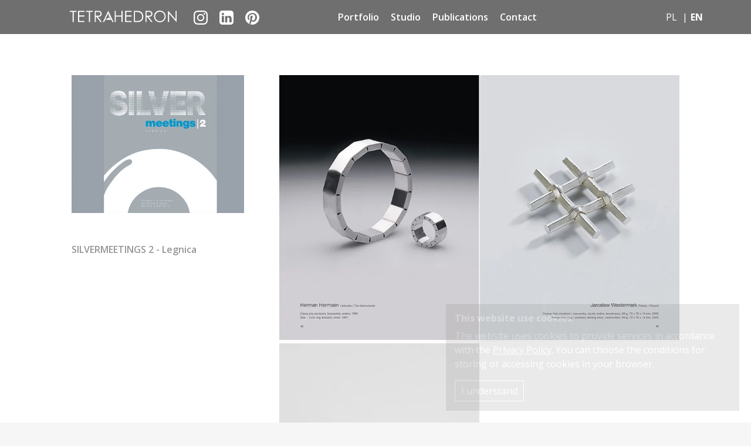

--- FILE ---
content_type: text/html; charset=UTF-8
request_url: https://tetrahedron.pl/en/publications/design/silvermeetings-2-legnica-1
body_size: 2981
content:
<!DOCTYPE html>
<html lang="en">
<head>
    <meta charset="UTF-8">
    <meta name="viewport" content="width=device-width, initial-scale=1">
    <meta name="csrf-token" content="oK2kOdc4cEq0OibdUKSiKEXbcmhZpfFN5DjqC8Zc">
    <meta name="keywords" content="">

            <meta name="description" content="">
    
    
    

    <title>
                SILVERMEETINGS 2 - Legnica - SILVERMEETINGS 2 - Legnica
        </title>

    <link rel="icon" type="image/png" href="favicon.svg" sizes="16x16" />

            <link href="https://cdn.jsdelivr.net/npm/bootstrap@5.0.0-beta2/dist/css/bootstrap.min.css" rel="stylesheet" integrity="sha384-BmbxuPwQa2lc/FVzBcNJ7UAyJxM6wuqIj61tLrc4wSX0szH/Ev+nYRRuWlolflfl" crossorigin="anonymous">
        <link rel="preconnect" href="https://fonts.gstatic.com">
        <link href="https://fonts.googleapis.com/css2?family=Open+Sans:wght@300;400;600;700&display=swap" rel="stylesheet"> 
        <link rel="stylesheet" href="//tetrahedron.pl/modules/core/css/templates/layout.css">
        <link rel="stylesheet" href="//tetrahedron.pl/modules/core/css/templates/cookiesConsent.css">
    
        <link rel="stylesheet" href="//tetrahedron.pl/modules/extmoduleproduct/css/templates/publication.css">

    

    
</head>
<body>
<nav id="global-nav" class="container-fluid">
    <div class="row">
        <div class="col-xl-2 col-md-3 col-11 offset-xl-1 order-1">
            <h1 class="logo">
                <a href="/">
                    <img src="https://tetrahedron.pl/modules/core/images/templates/logo.svg" alt="Tetrahedron">
                </a>
            </h1>
        </div>
        <div class="mobile-wrap col order-2">
            <input type="checkbox">
            <div class="hamburger-icon">
                <span></span>
            </div>
            <div class="container mobile-menu px-0">
                <div class="row">
                    <div class="col-md-3 order-md-1 order-2">
                        <ul class="social">
                            <li>
                                <a href="https://www.instagram.com/slawomir_fijalkowski/?hl=pl">
                                    <svg xmlns="http://www.w3.org/2000/svg" width="24" height="23.999" viewBox="0 0 24 23.999">
                                        <path id="instagram" d="M15,3c-3.259,0-3.667.014-4.947.072A8.831,8.831,0,0,0,7.14,3.63,6.132,6.132,0,0,0,3.63,7.14a8.847,8.847,0,0,0-.558,2.913C3.014,11.332,3,11.74,3,15s.014,3.667.072,4.947a8.831,8.831,0,0,0,.558,2.913,6.131,6.131,0,0,0,3.51,3.51,8.847,8.847,0,0,0,2.913.558c1.28.058,1.689.072,4.947.072s3.667-.014,4.947-.072a8.831,8.831,0,0,0,2.913-.558,6.131,6.131,0,0,0,3.51-3.51,8.847,8.847,0,0,0,.558-2.913C26.986,18.666,27,18.257,27,15s-.014-3.667-.072-4.947A8.831,8.831,0,0,0,26.37,7.14a6.131,6.131,0,0,0-3.51-3.51,8.847,8.847,0,0,0-2.913-.558C18.666,3.014,18.258,3,15,3m0,2.162c3.2,0,3.583.012,4.848.07a6.666,6.666,0,0,1,2.229.413,3.972,3.972,0,0,1,2.277,2.277,6.659,6.659,0,0,1,.413,2.228c.058,1.266.07,1.644.07,4.849s-.012,3.583-.07,4.848a6.709,6.709,0,0,1-.413,2.229,3.972,3.972,0,0,1-2.277,2.277,6.659,6.659,0,0,1-2.228.413c-1.265.058-1.644.07-4.849.07s-3.585-.012-4.848-.07a6.709,6.709,0,0,1-2.229-.413,3.972,3.972,0,0,1-2.277-2.277,6.617,6.617,0,0,1-.413-2.228c-.058-1.266-.07-1.644-.07-4.849s.012-3.583.07-4.848a6.666,6.666,0,0,1,.413-2.229A3.972,3.972,0,0,1,7.922,5.645a6.618,6.618,0,0,1,2.228-.413c1.266-.058,1.644-.07,4.849-.07M15,19a4,4,0,1,1,4-4,4,4,0,0,1-4,4M15,8.838A6.162,6.162,0,1,0,21.161,15,6.162,6.162,0,0,0,15,8.838m7.845-.243a1.44,1.44,0,1,1-1.44-1.44,1.44,1.44,0,0,1,1.44,1.44" transform="translate(-3 -3)" fill="#fff" fill-rule="evenodd"/>
                                    </svg>
                                </a>
                            </li>
                            <li>
                                <a href="https://www.linkedin.com/in/slawomir-fijalkowski-5924a747/">
                                    <svg xmlns="http://www.w3.org/2000/svg" width="24" height="24" viewBox="0 0 24 24">
                                        <path id="linkedin-rect" d="M4.71.009a4.717,4.717,0,0,0-4.7,4.7V19.307a4.717,4.717,0,0,0,4.7,4.7H19.3a4.716,4.716,0,0,0,4.7-4.7V4.712a4.717,4.717,0,0,0-4.7-4.7Zm1.183,3.96a1.89,1.89,0,1,1-.024,3.768H5.846a1.889,1.889,0,1,1,.047-3.768Zm10.687,5c2.385,0,4.173,1.559,4.173,4.909v6.253H17.128V14.3c0-1.466-.524-2.466-1.836-2.466a1.985,1.985,0,0,0-1.86,1.325,2.475,2.475,0,0,0-.119.884v6.091H9.687s.047-9.883,0-10.906h3.625v1.545a3.6,3.6,0,0,1,3.267-1.8ZM4.057,9.228H7.681V20.133H4.057V9.228Z" transform="translate(-0.007 -0.009)" fill="#fff"/>
                                    </svg>
                                </a>
                            </li>
                            <li>
                                <a href="https://pl.pinterest.com/slawomir_fijalkowski/_saved/">
                                    <svg xmlns="http://www.w3.org/2000/svg" width="24" height="24" viewBox="0 0 24 24">
                                        <path id="pinterest" d="M12,0A11.936,11.936,0,0,1,24,12,12.136,12.136,0,0,1,12,24a12.526,12.526,0,0,1-3.4-.493q.337-.544.674-1.205a14.372,14.372,0,0,0,.933-2.981q.156-.635.441-1.672a2.611,2.611,0,0,0,1.127,1.037,5.17,5.17,0,0,0,4.445-.181,7.325,7.325,0,0,0,3.369-4.328c1.071-4.073-.31-7.989-4-9.564-4.454-1.342-9.425.333-11.157,4.315-.756,2.661-.711,6.079,1.918,7.192a.472.472,0,0,0,.376,0,3.022,3.022,0,0,0,.479-1.62.977.977,0,0,0-.181-.324c-1.453-1.967-.567-4.9.791-6.363,2.309-1.983,5.9-2.305,8.021-.415,1.879,2.192,1.452,5.6.246,7.775a3.4,3.4,0,0,1-2.76,1.879,1.871,1.871,0,0,1-1.892-2.307c.275-1.419,1.04-2.925,1.063-4.251-.061-1.1-.613-1.8-1.633-1.814-1.628.205-2.285,1.727-2.307,3.11a4.794,4.794,0,0,0,.389,1.892q-.518,2.1-.8,3.382a37.5,37.5,0,0,0-.946,4.575q-.039.726-.013,1.348A12.112,12.112,0,0,1,0,12,12.066,12.066,0,0,1,12,0Z" fill="#fff"/>
                                    </svg>
                                </a>
                            </li>
                        </ul>
                    </div>
                    <div class="col-xl-6 col-md-7 order-md-2 order-1">
                        <ul class="menu">
                            <li >
                <a href="https://tetrahedron.pl/en/portfolio" >
                    Portfolio
                </a>
            </li>
                            <li >
                <a href="https://tetrahedron.pl/en/studio" >
                    Studio
                </a>
            </li>
                            <li >
                <a href="https://tetrahedron.pl/en/publications" >
                    Publications
                </a>
            </li>
                            <li >
                <a href="https://tetrahedron.pl/en/contact" >
                    Contact
                </a>
            </li>
        
                        </ul>
                    </div>
                    <div class="col-md-2 order-3">
                        <ul class="language">
                                                            <li class="">
                                    <a href="https://tetrahedron.pl/en/change-lang/pl/10">pl</a>
                                </li>
                                                            <li class=" active ">
                                    <a href="https://tetrahedron.pl/en/change-lang/en/10">en</a>
                                </li>
                                                    </ul>
                    </div>
                </div>
            </div>
        </div>
    </div>
</nav>
<div class="height-fix"></div>
<div style="display: none;">
    <span id="cookies-title">This website use cookies.</span>
    <span id="cookies-message">The website uses cookies to provide services in accordance with the <a rel="noopener noreferrer" target="_blank" href="/storage/docs/polityka-plikow-cookies-60c7579284acb.pdf">Privacy Policy</a>. You can choose the conditions for storing or accessing cookies in your browser.</span>
    <span id="cookies-confirm">I understand</span>
</div>
    <section id="publication" class="container-fluid px-3">
        <div class="row">
            <div class="col-xl-3 col-lg-4 col-md-5 offset-xl-1">
                <div class="product-info">
                    <img class="cover" src="https://tetrahedron.pl/storage/images/silvermeeting-2-legnica-60a1a370097ff.webp" alt="SILVERMEETINGS 2 - Legnica Cover">
                                        <div class="details">
                        <div class="title">SILVERMEETINGS 2 - Legnica</div>
                        <div class="description">
                            
                        </div>
                    </div>
                </div>
            </div>
            <div class="col-xl-7 col-lg-8 col-md-7">
                                                            <img class="photo" src="https://tetrahedron.pl/storage/images/silvmeet2-03-60aeca77e3398.webp" alt="silvmeet2-03">
                                            <img class="photo" src="https://tetrahedron.pl/storage/images/silvmeet2-03a-60aeca84a7f4c.webp" alt="silvmeet2-03a">
                                            <img class="photo" src="https://tetrahedron.pl/storage/images/silvmeet2-04-60aeca928d57d.webp" alt="silvmeet2-04">
                                            <img class="photo" src="https://tetrahedron.pl/storage/images/silvmeet2-05-60aeca9e35068.webp" alt="silvmeet2-05">
                                            <img class="photo" src="https://tetrahedron.pl/storage/images/silvmeet2-06-60aecaa7d5fb7.webp" alt="silvmeet2-06">
                                                </div>
        </div>
    </section>
    <footer>
        <div class="container-fluid">
            <div class="row">
                <div class="copyright col-lg-8 col-md-7 offset-lg-1">
                    <p> All rights reserved. © Sławomir Fijałkowski 2021 <br></p>
                </div>
                <div class="development col-lg-2 col-md-5">
                    <p>
                    Development: <a href="https://virtualserivces.pl">VS</a>
                    </p>
                </div>
            </div>
        </div>
    </footer>

    <script src="/js/core/frontLibs.js?id=75dee9710a09a6c68ac9"></script>
    <script src="//tetrahedron.pl/modules/core/js/templates/default/nav_dropdown.js"></script>
    <script src="//tetrahedron.pl/modules/core/js/templates/jquery.ihavecookies.min.js"></script>
    <script src="//tetrahedron.pl/modules/core/js/templates/cookiesConsent.js"></script>

    <script src="//tetrahedron.pl/modules/extmodulepromo/js/templates/default/form.js"></script>
</body>
</html>


--- FILE ---
content_type: text/css
request_url: https://tetrahedron.pl/modules/core/css/templates/layout.css
body_size: 1274
content:
body {
  margin: 0;
  background-color: #f6f6f6;
  font-family: 'Open Sans', sans-serif;
}

a:link,
a:visited {
  color: #ffffff;
  text-decoration: none;
}


/*
 * Navigation
 */

#global-nav,
.height-fix {
  height: 58px;
}

#global-nav {
  background-color: #6f6f6f;
  overflow: hidden;
  position: fixed;
  top: 0;
  z-index: 10;
}

#global-nav .row {
  height: 100%;
}

#global-nav .mobile-menu {
  height: 100%;
}

#global-nav .logo,
#global-nav ul,
#global-nav .mobile-wrap {
  display: flex;
  align-items: center;
  height: 100%;
  margin: 0;
  padding: 0;
}

#global-nav ul {
  list-style: none;
}

#global-nav .logo img {
  margin-top: -10px;
  max-height: 20px;
}

#global-nav li {
  display: inline;
  padding: 0 10px;
}

#global-nav ul.menu li {
  font-weight: 600;
  height: 100%;
}

#global-nav ul.menu a {
  display: block;
  width: 100%;
  height: 100%;
  display: flex;
  align-items: center;
}

#global-nav ul.menu li:hover,
#global-nav ul.menu li.current {
  background-color: #7f7f7f;
}

#global-nav ul.language {
  justify-content: flex-end;
}

#global-nav ul.language li {
  padding: 0;
  font-weight: 400;
  text-transform: uppercase;
}

#global-nav ul.language li:not(:last-child):after {
  content: '|';
  margin: 0 5px;
  color: white;
}

#global-nav ul.language li.active {
  font-weight: 700;
}

/*
 * Global Nav --Hamburger--
 */

#global-nav .mobile-wrap .hamburger-icon,
#global-nav .mobile-wrap input {
  position: absolute;
  top: 17px;
  right: 0px;
  height: 54px;
  width: 100px;
  display: none;
}

#global-nav .mobile-wrap input {
  z-index: 15;
  opacity: 0;
}

#global-nav .mobile-wrap .hamburger-icon {
  pointer-events: none;
}

#global-nav .mobile-wrap .hamburger-icon span,
#global-nav .mobile-wrap .hamburger-icon span:after,
#global-nav .mobile-wrap .hamburger-icon span:before {
  width: 40px;
  height: 3px;
  background-color: #ffffff;
  display: block;
  border-radius: 10px;
  position: absolute;
  content: '';
  opacity: 1;
  transform-origin: top right;
  transition: 0.2s all ease-in-out;
  z-index: 10;
}

#global-nav .mobile-wrap .hamburger-icon span {
  position: relative;
  top: calc(50% - 17px);
  left: calc(50% - 25px);
}

#global-nav .mobile-wrap .hamburger-icon span:before {
  top: 10px;
}

#global-nav .mobile-wrap .hamburger-icon span:after {
  top: 20px;
}

#global-nav .mobile-wrap input:checked ~ .hamburger-icon span:before {
  opacity: 0;
}

#global-nav .mobile-wrap input:checked ~ .hamburger-icon span {
  transform: rotateZ(-45deg);
}

#global-nav .mobile-wrap input:checked ~ .hamburger-icon span:after {
  transform: translateX(-19px) translateY(1px) rotateZ(90deg);
}

/*
 * Promo (global style for headers and promo)
 */

.promo {
  padding: 150px 0;
  text-align: left;
  color: #969696;
  background-color: #ffffff;
  position: relative;
  z-index: 0;
}

.promo .row {
  display: flex;
  align-items: center;
  justify-content: center;
}

.promo .headline {
  font-size: 42pt;
  font-weight: 600;
  text-align: left;
}

.promo .description p {
  padding-top: 45px;
  white-space: pre-line;
  line-height: 2;
}

.promo-alt {
  padding: 70px 0;
}

.promo-alt .headline {
  text-align: center;
}


/*
 * Footer
 */

footer {
  width: 100%;
  color: #888;
  background-color: #fff;
  font-weight: 300;
  padding: 25px 0 15px 0;
  position: relative;
  bottom: 0;
}

footer.absolute {
  position: absolute;
  bottom: 0;
  background: none;
}

footer .development {
  text-align: right;
}

footer a:link,
footer a:visited {
  transition: 0.2s opacity ease-in-out;
  color: #888;
}

footer a:hover {
  opacity: 0.6;
}

@media screen and (max-width: 1199px) {
  #global-nav ul.language {
    margin-right: 10px;
  }
}

@media screen and (max-width: 767px) {

  .promo {
    padding: 70px 0;
  }

  .promo .headline {
    font-size: 32pt;
  }

  #global-nav,
  .height-fix {
    height: 80px;
  }

  #global-nav .mobile-menu {
    position: fixed;
    top: 80px;
    right: 0;
    height: 100vh;
    width: 80%;
    background-color: #6f6f6f;
    text-align: right;

    transition: 0.2s transform ease-in-out;
  }

  #global-nav .mobile-menu .row {
    height: initial;
  }

  #global-nav .mobile-menu ul {
    justify-content: flex-end;
    margin-right: 27px;
    display: block;
    height: initial;
  }

  #global-nav .mobile-menu ul.menu {
    padding: 70px 0;
    font-size: 24pt;
    display: block;
  }

  #global-nav .mobile-menu ul.menu li {
    display: block;
    margin: 10px 0;
  }
  
  #global-nav ul.menu li:hover {
    background: none;
  }

  #global-nav .mobile-menu ul.menu a {
    display: inline;
  }

  #global-nav .mobile-menu ul.social svg {
    transform-origin: top right;
    transform: scale(2);
    margin-left: 27px;
  }

  #global-nav .mobile-menu ul.language {
    margin-top: 35px;
    margin-right: 35px;
    font-size: 16pt;
  }

  #global-nav .mobile-wrap .hamburger-icon,
  #global-nav .mobile-wrap input {
    display: block;
  }

  #global-nav input:not(:checked) ~ .mobile-menu {
    transform: translateX(100%);
  }

  .promo-alt {
    padding: 40px 0;
  }

  footer {
    text-align: center;
  }

  footer .development {
    display: block;
    text-align: center;
  }

}


--- FILE ---
content_type: text/css
request_url: https://tetrahedron.pl/modules/core/css/templates/cookiesConsent.css
body_size: 242
content:
#gdpr-cookie-message {
  position: fixed;
  bottom: 20px;
  right: 20px;
  width: 500px;
  background: #6f6f6f;
  z-index: 100;
  padding: 15px 15px 0 15px;
  color: #fff;
}

#gdpr-cookie-message h4 {
  font-size: 12pt;
  font-weight: 700;
}

#gdpr-cookie-message a:link,
#gdpr-cookie-message a:visited,
#gdpr-cookie-message a:link:hover,
#gdpr-cookie-message a:visited:hover {
  color: #fff;
  text-decoration: underline;
}

#gdpr-cookie-advanced {
  display: none;
}

#gdpr-cookie-accept {
  background: none;
  border: 1px solid #fff;
  color: #fff;
  padding: 5px 10px;
  transition: 0.2s background ease-in-out;
}

#gdpr-cookie-accept:hover {
  color: #6f6f6f;
  background: white;
}

@media screen and (max-width: 992px) {
  #gdpr-cookie-message {
    width: 100%;
    right: 0;
    bottom: 0;
  }
}


--- FILE ---
content_type: text/css
request_url: https://tetrahedron.pl/modules/extmoduleproduct/css/templates/publication.css
body_size: 303
content:
#publication {
  padding-top: 70px;
  min-height: 85vh;
  color: #969696;
  background-color: #fff;
}

#publication a:link,
#publication a:visited {
  color: #969696;
  padding: 10px 10px 10px 0;
  border-radius: 5px;
  transition: 0.2s background ease-in-out;
}

#publication a:hover {
  background: #f9f9f9;
}

#publication .product-info {
  position: sticky;
  top: 75px;
}

#publication img.cover {
  display: block;
  width: 100%;
  object-fit: cover;
  background-color: #f9f9f9;
}

#publication .download-wrap {
  margin-top: 25px;
  display: flex;
  align-items: center;
}

#publication .download-wrap .text {
  margin: 0 10px;
  font-weight: 600;
}

#publication .details {
  margin-top: 50px;
}

#publication .details .title {
  font-weight: 600;
  margin-bottom: 10px;
}

#publication img.photo {
  width: 95%;
  display: block;
  margin-left: auto;
  background-color: #f9f9f9;
  object-fit: cover;
}

@media screen and (max-width: 767px) {
  #publication img.photo {
    margin-top: 25px;
    width: 100%;
  }
}


--- FILE ---
content_type: text/javascript
request_url: https://tetrahedron.pl/modules/core/js/templates/cookiesConsent.js
body_size: 69
content:
$(document).ready(function() {

  const title = $('#cookies-title').text();
  const message = $('#cookies-message').html();
  const confirm = $('#cookies-confirm').text();

  $('body').ihavecookies({
    title,
    message,
    link: '#',
    moreInfoLabel: '',
    acceptBtnLabel: confirm,
  });
});


--- FILE ---
content_type: image/svg+xml
request_url: https://tetrahedron.pl/modules/core/images/templates/logo.svg
body_size: 1737
content:
<svg id="logo_TERTRAHEDRON" data-name="logo TERTRAHEDRON" xmlns="http://www.w3.org/2000/svg" width="1445.782" height="158.214" viewBox="0 0 1445.782 158.214">
  <path id="Path_23" data-name="Path 23" d="M49.67,0h86.067V14.65H64.686V61.893h70.321v14.65H64.686v59.7h70.321v14.65H49.67Z" transform="translate(62.316 3.664)" fill="#fff"/>
  <path id="Path_24" data-name="Path 24" d="M97.465,14.65V0h91.192V14.65H150.572V150.893H135.556V14.65Z" transform="translate(122.279 3.664)" fill="#fff"/>
  <path id="Path_25" data-name="Path 25" d="M0,14.65V0H91.192V14.65H53.107V150.893H38.091V14.65Z" transform="translate(0 3.664)" fill="#fff"/>
  <path id="Path_26" data-name="Path 26" d="M149.283,0h30.092q25.161,0,34.094,2.049A38.99,38.99,0,0,1,235.35,15.2q8.414,10.088,8.419,24.825a39.9,39.9,0,0,1-5.817,21.6,36.231,36.231,0,0,1-16.641,14.078q-10.819,4.765-29.878,4.863L245.6,150.893H226.753L172.577,80.572H164.3v70.321H149.283V0ZM164.3,14.65V65.924l26.149.205q15.2,0,22.483-2.872a23.326,23.326,0,0,0,11.37-9.178,25.352,25.352,0,0,0,4.088-14.1,24.34,24.34,0,0,0-4.135-13.791,23.057,23.057,0,0,0-10.856-8.87q-6.723-2.662-22.325-2.667H164.3Z" transform="translate(187.289 3.664)" fill="#fff"/>
  <path id="Path_27" data-name="Path 27" d="M293.859,81.046,270.763,33.3,246.786,82.741l-11.679,24.807-20.413,43.342H198.145L270.662,0h.73l71.782,150.891H326.648l-20.3-43.257Z" transform="translate(248.591 3.664)" fill="#fff"/>
  <path id="Path_28" data-name="Path 28" d="M268.953,0h15.016V63.359h76.911V0H375.9V150.891H360.879V78.009H283.969v72.882H268.953Z" transform="translate(337.426 3.664)" fill="#fff"/>
  <path id="Path_29" data-name="Path 29" d="M332.052,0h86.067V14.65H347.068V61.893h70.321v14.65H347.068v59.7h70.321v14.65H332.052Z" transform="translate(416.59 3.664)" fill="#fff"/>
  <path id="Path_30" data-name="Path 30" d="M384.4,150.891V0h31.282q33.846,0,49.134,5.436a65.684,65.684,0,0,1,34.308,26.672q12.357,18.979,12.36,45.236,0,22.669-9.8,39.9t-25.434,25.434q-15.641,8.2-43.854,8.209h-48Zm14.281-14.285h17.455q31.3,0,43.423-3.9a50.041,50.041,0,0,0,26.791-19.949q9.75-14.41,9.753-35.233,0-21.844-10.576-37.334T456.065,18.957q-14.167-4.309-46.708-4.309H398.679V136.606Z" transform="translate(482.26 3.664)" fill="#fff"/>
  <path id="Path_31" data-name="Path 31" d="M453.5,0H483.6q25.161,0,34.094,2.049A38.989,38.989,0,0,1,539.57,15.2q8.414,10.088,8.419,24.825a39.9,39.9,0,0,1-5.817,21.6,36.231,36.231,0,0,1-16.641,14.078q-10.819,4.765-29.878,4.863l54.167,70.321H530.969L476.8,80.572h-8.279v70.321H453.5Zm15.018,14.65V65.924l26.149.205q15.2,0,22.485-2.872a23.337,23.337,0,0,0,11.37-9.178,25.351,25.351,0,0,0,4.088-14.1,24.309,24.309,0,0,0-4.139-13.791,23.024,23.024,0,0,0-10.851-8.87Q510.9,14.656,495.3,14.65H468.521Z" transform="translate(568.962 3.664)" fill="#fff"/>
  <path id="Path_32" data-name="Path 32" d="M583.12-1.625q34.188,0,57.224,22.839t23.04,56.218q0,33.082-22.986,56.119t-56.047,23.037q-33.474,0-56.514-22.934T504.8,78.147a80.327,80.327,0,0,1,10.5-40.24A77.513,77.513,0,0,1,583.12-1.625m.663,14.65a62.284,62.284,0,0,0-31.749,8.709A62.717,62.717,0,0,0,528.606,45.2,65.109,65.109,0,0,0,520.183,78.1q0,26.849,18.65,45.351a61.493,61.493,0,0,0,44.95,18.494,64.657,64.657,0,0,0,32.511-8.5,60.974,60.974,0,0,0,23.326-23.263A65.206,65.206,0,0,0,648,77.38a63.628,63.628,0,0,0-8.38-32.435,62.5,62.5,0,0,0-23.576-23.211,63.954,63.954,0,0,0-32.261-8.709" transform="translate(633.321 1.625)" fill="#fff"/>
  <path id="Path_33" data-name="Path 33" d="M588.63,150.891V0h3.312L692.276,114.763V0h15.016V150.891h-3.416l-99.5-113.81v113.81Z" transform="translate(738.491 3.664)" fill="#fff"/>
  <path id="Path_34" data-name="Path 34" d="M211.607,69.2l50.681-28.239,33.537,28.363Z" transform="translate(265.481 55.051)" fill="#fff"/>
  <path id="Path_35" data-name="Path 35" d="M263.42,75.879l-23.827.406,2.893,2.593,22.075-.377Zm-2.21-5.093-22.789.39.379,2.631,23.547-.4ZM259,65.691l-21.308.365.374,2.631,22.07-.377ZM256.785,60.6l-19.829.338.379,2.633,20.591-.352Zm-2.214-5.1-18.348.316.374,2.631,19.11-.327Zm17.7,40.754-10.186.174,2.895,2.591,8.428-.144Zm-2.216-5.1-13.593.232,2.893,2.591,11.841-.2Zm-4.419-10.189-20.42.352,2.893,2.588,18.661-.32Zm2.21,5.1-17.006.289,2.893,2.591,15.25-.259ZM250.149,45.316l-15.4.262.379,2.633,16.156-.277ZM236.881,14.748l-6.527.113.379,2.633,7.285-.124Zm2.212,5.1-8.006.135.374,2.633,8.768-.149Zm2.212,5.091-9.485.162.377,2.631,10.243-.174ZM247.94,40.22l-13.92.237.379,2.633,14.677-.25Zm-2.216-5.1-12.439.214.379,2.631,13.2-.223Zm6.638,15.284-16.876.289.379,2.631,17.633-.3Zm-8.847-20.377-10.96.187.379,2.633,11.717-.2Z" transform="translate(289 22.166)" fill="#fff"/>
</svg>


--- FILE ---
content_type: text/javascript
request_url: https://tetrahedron.pl/modules/extmodulepromo/js/templates/default/form.js
body_size: 523
content:
$(function () {
    let can_click = true;

    $('.form_send').on('click', function (e) {
        e.preventDefault();

        if(can_click) {
            let $form = $(this).closest('form');
            let form_data = new FormData($form[0]);
            let url = $form.attr('action');
            let $phone_input = $form.find('[name=phone]');

            $.ajax({
                url: url,
                type: 'POST',
                headers: {
                    'X-CSRF-TOKEN': $('meta[name="csrf-token"]').attr('content')
                },
                data: form_data,
                processData: false,
                contentType: false,
                beforeSend: function () {
                    can_click = false;
                    $phone_input.siblings('.form_error').remove();
                    $phone_input.siblings('.form_info').remove();
                    // TODO dodac jakis loader na button poki nie zakonczy sie zapytanie
                },
                success: function (response) {
                    $phone_input.after('<p class="form_info">' + response.msg + '</p>');
                    $phone_input.val('');
                    getRecaptcha();
                },
                error: function (response) {
                    if (response.status === 422) {
                        $.each(response.responseJSON.errors, function (index, data) {
                            $phone_input.after('<p class="form_error">' + data + '</p>');
                        });
                    }
                    else if(response.status === 500 && response.responseJSON.msg){
                        $phone_input.after('<p class="form_error">' + response.responseJSON.msg + '</p>');
                    }
                },
                complete: function () {
                    can_click = true;
                    // TODO usunac loader
                }
            });
        }
    });
});


--- FILE ---
content_type: text/javascript
request_url: https://tetrahedron.pl/modules/core/js/templates/default/nav_dropdown.js
body_size: 187
content:
$('.navbar ul.navbar-nav > .dropdown > a[href]').click(function() {
    var dropdown = $(this).next('.dropdown-menu');
    /*
     * The dropdown can be non-existent
     * The dropdown can be already open by css
     * (for instance display: block from a custom :hover setting) 
     * or a "show" class on the element which also sets a display: block;
     */
    if (dropdown.length == 0 || $(dropdown).css('display') !== 'none') {
        if (this.href) {
            location.href = this.href;
        }
    }
});